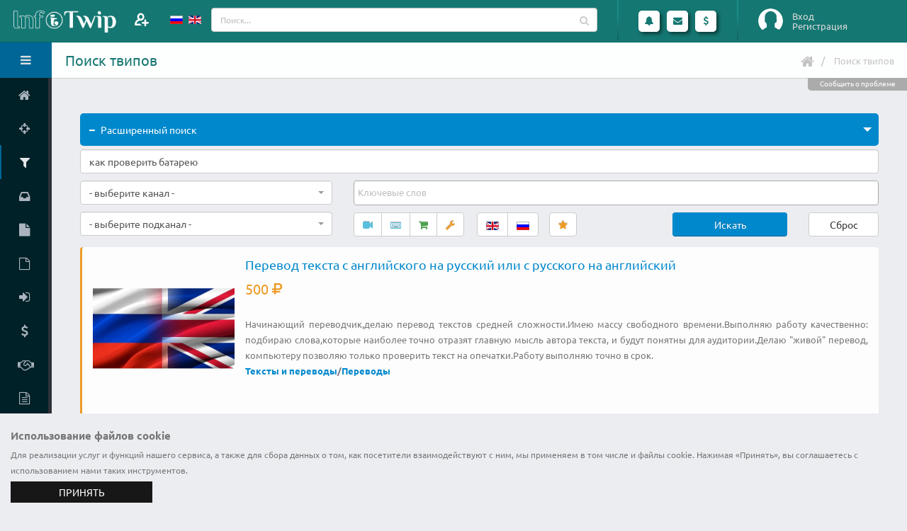

--- FILE ---
content_type: text/html; charset=UTF-8
request_url: https://www.infotwip.com/ru/search/kak-proverit-batareu
body_size: 12206
content:
<!DOCTYPE html>
<html lang="ru-RU" class="fixed sidebar-left-collapsed">
<head>
    <meta charset="UTF-8">
    <meta name="viewport" content="width=device-width, initial-scale=1">
    <meta name="csrf-param" content="_csrf-frontend">
    <meta name="csrf-token" content="GLiLx2k1eCFGwT6l_bIAE9lT6g4gza0OkqeqZGj6-gNB1OykBQINewSNVu7Nw3hBshqvVnf43kfQzd8mC5G8ZA==">
    <title>Поиск твипов - как проверить батарею</title>
	<link rel="apple-touch-icon" sizes="57x57" href="/apple-touch-icon-57.png">
	<link rel="apple-touch-icon" sizes="60x60" href="/apple-touch-icon-60.png">
	<link rel="apple-touch-icon" sizes="72x72" href="/apple-touch-icon-72.png">
	<link rel="apple-touch-icon" sizes="76x76" href="/apple-touch-icon-76.png">
	<link rel="apple-touch-icon" sizes="114x114" href="/apple-touch-icon-114.png">
	<link rel="apple-touch-icon" sizes="120x120" href="/apple-touch-icon-120.png">
	<link rel="apple-touch-icon" sizes="144x144" href="/apple-touch-icon-144.png">
	<link rel="apple-touch-icon" sizes="152x152" href="/apple-touch-icon-152.png">
	<link rel="apple-touch-icon" sizes="180x180" href="/apple-touch-icon.png">
	<link rel="apple-touch-icon-precomposed" sizes="57x57" href="/apple-touch-icon-precomposed-57.png">
	<link rel="apple-touch-icon-precomposed" sizes="60x60" href="/apple-touch-icon-precomposed-60.png">
	<link rel="apple-touch-icon-precomposed" sizes="72x72" href="/apple-touch-icon-precomposed-72.png">
	<link rel="apple-touch-icon-precomposed" sizes="76x76" href="/apple-touch-icon-precomposed-76.png">
	<link rel="apple-touch-icon-precomposed" sizes="114x114" href="/apple-touch-icon-precomposed-114.png">
	<link rel="apple-touch-icon-precomposed" sizes="120x120" href="/apple-touch-icon-precomposed-120.png">
	<link rel="apple-touch-icon-precomposed" sizes="144x144" href="/apple-touch-icon-precomposed-144.png">
	<link rel="apple-touch-icon-precomposed" sizes="152x152" href="/apple-touch-icon-precomposed-152.png">
	<link rel="apple-touch-icon-precomposed" sizes="180x180" href="/apple-touch-icon-precomposed.png">
	<link rel="shortcut icon" type="image/x-icon" href="/favicon.ico">
	<link rel="icon" type="image/png" sizes="32x32" href="/favicon-32x32.png">
	<link rel="icon" type="image/png" sizes="16x16" href="/favicon-16x16.png">
	<link rel="manifest" href="/manifest.json">
	<link rel="mask-icon" href="/safari-pinned-tab.svg" color="#157772">
	<meta name="theme-color" content="#ffffff">
    <meta name="description" content="Поиск услуг исполнителей - как проверить батарею">
<meta name="keywords" content="как проверить батарею, фриланс, удаленная работа, заработок в интернете, платные онлайн консультации, infotwip, найти фрилансера">
<link href="https://www.infotwip.com/en/search/kak-proverit-batareu" rel="alternate" hreflang="en">
<link href="/css/fonts/googlefont.css?v=1613912392" rel="stylesheet">
<link href="/assets/../css/vendor/bootstrap/bootstrap.css?v=1613912392" rel="stylesheet">
<link href="/css/vendor/font-awesome/font-awesome.css?v=1613912392" rel="stylesheet">
<link href="/css/vendor/magnific-popup/magnific-popup.css?v=1613912392" rel="stylesheet">
<link href="/css/vendor/bootstrap-datepicker/bootstrap-datepicker3.css?v=1613912392" rel="stylesheet">
<link href="/css/vendor/jquery-ui/jquery-ui.css?v=1613912392" rel="stylesheet">
<link href="/css/vendor/jquery-ui/jquery-ui.theme.css?v=1613912392" rel="stylesheet">
<link href="/css/vendor/bootstrap-multiselect/bootstrap-multiselect.css?v=1613912392" rel="stylesheet">
<link href="/css/vendor/morris.js/morris.css?v=1613912392" rel="stylesheet">
<link href="/css/vendor/select2/select2.min.css?v=1613912392" rel="stylesheet">
<link href="/css/vendor/select2/select2-bootstrap.min.css?v=1613912392" rel="stylesheet">
<link href="/css/vendor/pnotify/pnotify.custom.css?v=1613912392" rel="stylesheet">
<link href="/css/stylesheets/style.css?v=1636755075" rel="stylesheet">
<link href="/css/stylesheets/style-skin.css?v=1613912392" rel="stylesheet">
<link href="/css/stylesheets/style-icon.css?v=1613912392" rel="stylesheet">
<link href="/css/vendor/bootstrap-tagsinput/bootstrap-tagsinput.css?v=1613912392" rel="stylesheet">
<script src="/assets/../js/vendor/jquery/jquery.js?v=1613912392"></script>
<script src="/assets/61fb8066/yii.js?v=1614192042"></script>
<script src="/js/vendor/modernizr/modernizr.js?v=1613912392"></script>
<script>var siteurl="https://www.infotwip.com/ru/";
</script><script type="application/ld+json">
{
"@context": "http://schema.org",
"@type": "BreadcrumbList",
"itemListElement": [
{
"@type": "ListItem",
"position": 1,
"item": {
"@id": "https://www.infotwip.com/ru/search/kak-proverit-batareu",
"name": "Поиск твипов"
}
}
]
}
</script></head>
<body>
<script>
			(function(i,s,o,g,r,a,m){i['GoogleAnalyticsObject']=r;i[r]=i[r]||function(){(i[r].q=i[r].q||[]).push(arguments)},i[r].l=1*new Date();a=s.createElement(o),m=s.getElementsByTagName(o)[0];a.async=1;a.src=g;m.parentNode.insertBefore(a,m)})(window,document,'script','https://www.google-analytics.com/analytics.js','ga');
			ga('create', 'UA-100972930-1', 'auto');
			ga('send', 'pageview');
			
 (function (d, w, c) { (w[c] = w[c] || []).push(function() { try { w.yaCounter44979220 = new Ya.Metrika({ id:44979220, clickmap:true, trackLinks:true, accurateTrackBounce:true, webvisor:true }); } catch(e) { } }); var n = d.getElementsByTagName("script")[0], s = d.createElement("script"), f = function () { n.parentNode.insertBefore(s, n); }; s.type = "text/javascript"; s.async = true; s.src = "https://mc.yandex.ru/metrika/watch.js"; if (w.opera == "[object Opera]") { d.addEventListener("DOMContentLoaded", f, false); } else { f(); } })(document, window, "yandex_metrika_callbacks"); 

  (function(d, t, p) {
var j = d.createElement(t); j.async = true; j.type = "text/javascript";
j.src = ("https:" == p ? "https:" : "http:") + "//stat.sputnik.ru/cnt.js";
var s = d.getElementsByTagName(t)[0]; s.parentNode.insertBefore(j, s);
})(document, "script", document.location.protocol); 
</script>	<section class="body">
				 
<!-- start: header -->
<header class="header">
	<div class="logo-container">
		<a href="/" class="logo">
			<img src="/images/logo.png" height="40" alt="ИнфоТвип" />
<!--			<span></span>-->
		</a>
		<div class="add-member">
							<a class="modal-form" href="#modalFormLogin" title="Пригласить">
				</a>
					</div>
		<div class="visible-xs toggle-sidebar-left" data-toggle-class="sidebar-left-opened" data-target="html" data-fire-event="sidebar-left-opened">
			<i class="fa fa-bars" aria-label="Toggle sidebar"></i>
		</div>
	</div>
	<!-- start: search & user box -->
	<div class="header-right">
		<div class="languages" >
    <ul id="langs">
		<li>
						<a href="/ru/search/kak-proverit-batareu" >
			<img src="/images/lang/ru_ru.gif" alt="Русский" title="Русский">			</a>
		</li>
                    <li>
				<a href="/en/search/kak-proverit-batareu" >
                <img src="/images/lang/en_us.gif" alt="English" title="English">				</a>
            </li>
		    </ul>
</div>
		<form action="/ru/twip/index" class="search nav-form">
			<div class="input-group input-search">
				<input type="text" class="form-control" name="q" id="qsearch" placeholder="Поиск...">
				<span class="input-group-btn btn-main-search">
					<button class="btn btn-default" type="submit"><i class="fa fa-search"></i></button>
				</span>
			</div>
		</form>

		<span class="separator separator1"></span>

		<ul class="notifications">
			<li class="dropdown-events">
				<a href="#" class="dropdown-toggle notification-icon" data-toggle="dropdown" data-action="/ru/ajax/calls" data-element="calls">
					<i class="fa fa-bell"></i>
									</a>
				<div class="dropdown-menu notification-menu large" id="calls_dropdown">
	<div class="notification-title">
		Вызовы	</div>
	<div class="content">
		<ul id="calls">
					</ul>

		<hr />

		<div>Укажите статус</div>
		<ul>
			<li>
				<div data-ajax-url="/ru/ajax/changestatus/10" class="changestatus"><span class=" bg-success" title="Доступен"><i class="fa fa-check"></i></span> Доступен</div>
				<div data-ajax-url="/ru/ajax/changestatus/20" class="changestatus"><span class=" bg-danger" title="Занят"><i class="fa fa-remove"></i></span> Занят</div>
				<div data-ajax-url="/ru/ajax/changestatus/30" class="changestatus"><span class=" bg-warning" title="Отсутствую"><i class="fa fa-pause"></i></span> Отсутствую</div>
				<div data-ajax-url="/ru/ajax/changestatus/0" class="changestatus"><span class=" bg-none"></span> Не определено</div>
			</li>
		</ul>
	</div>
</div>


			</li>
			<li class="dropdown-events">
				<a href="#" class="dropdown-toggle notification-icon" data-toggle="dropdown" data-action="/ru/ajax/lastmess" data-element="lastmessages">
					<i class="fa fa-envelope"></i>
									</a>
				<div class="dropdown-menu notification-menu">
	<div class="notification-title">
				Сообщения	</div>

	<div class="content">
		<ul id="lastmessages">
					</ul>

		<hr />

		<div class="text-right">
			<a href="/ru/message/index" class="view-more">Посмотреть все</a>
		</div>
	</div>
</div>


			</li>
			<li>
				<a href="#" class="dropdown-toggle notification-icon" data-toggle="dropdown">
					<i class="fa fa-usd"></i>
				</a>
				<div class="dropdown-menu notification-menu">
	<div class="notification-title">
		Финансы	</div>
	<div class="content">
		
		<div class="text-right">
			<a href="/ru/user/finance" class="view-more">Финансовая статистика</a>
		</div>
	</div>
</div>


			</li>
		</ul>

		<span class="separator"></span>
		<div id="userbox" class="userbox">
							<figure class="profile-picture guest-info">
					<img src="/images/guest.png" alt="Вход" class="img-circle" data-lock-picture="/images/guest.png" />
				</figure>
				<div class="profile-info">
											<a class="modal-form login" href="#modalFormLogin">Вход</a>
																<a class="modal-form signup" href="#modalFormSignup">Регистрация</a>
									</div>
						</div>
	</div>
	<!-- end: search & user box -->
</header>


<!-- Modal Form -->
<div id="modalFormLogin" class="modal-block modal-header-color modal-block-primary mfp-hide">
	<section class="panel">
		<header class="panel-heading">
			<h2 class="panel-title">Вход на сайт</h2>
		</header>
		<form id="login-form" class="mb-lg form-horizontal" action="/ru/user/login" method="post">
<input type="hidden" name="_csrf-frontend" value="GLiLx2k1eCFGwT6l_bIAE9lT6g4gza0OkqeqZGj6-gNB1OykBQINewSNVu7Nw3hBshqvVnf43kfQzd8mC5G8ZA=="><div class="panel-body br-none">
<div class="form-group  field-loginform-username required">
<label class="control-label col-sm-4" for="loginform-username">Логин</label>
<div class="col-sm-8">
<div class="input-group"><span class="input-group-addon"><i class="fa fa-user"></i></span>
<input type="text" id="loginform-username" class="form-control" name="LoginForm[username]" placeholder="Введите логин..." aria-required="true">
</div>

<p class="help-block help-block-error"></p></div>

</div><div class="form-group  field-loginform-password required">
<label class="control-label col-sm-4" for="loginform-password">Пароль</label>
<div class="col-sm-8">
<div class="input-group"><span class="input-group-addon"><i class="fa fa-key"></i></span>
<input type="password" id="loginform-password" class="form-control" name="LoginForm[password]" placeholder="Введите пароль..." aria-required="true">
</div>

<p class="help-block help-block-error"></p></div>

</div><div class="form-group  field-loginform-rememberme">
<label class="control-label col-sm-4" ></label>
<div class="col-sm-8">
 <div class="checkbox-custom checkbox-primary">
<input type="hidden" name="LoginForm[rememberMe]" value="0"><input type="checkbox" id="loginform-rememberme" name="LoginForm[rememberMe]" value="1" checked>
<label class="" for="loginform-rememberme">Запомнить меня</label>
<p class="help-block help-block-error"></p>

</div>
</div>
</div><div class="form-group mb-none"><label class="col-sm-4 hidden-xs"></label><div class="col-sm-8"><a href="/ru/user/signup">Зарегистрироваться</a></div></div><div class="form-group mb-none"><label class="col-sm-4 hidden-xs"></label><div class="col-sm-8"><a href="/ru/user/login-reminder">Забыли логин</a></div></div><div class="form-group mb-none"><label class="col-sm-4 hidden-xs"></label><div class="col-sm-8"><a href="/ru/user/request-password-reset">Забыли пароль</a></div></div><input type="hidden" name="returnurl" value=""></div>
<footer class="panel-footer"><div class="row">
<div class="col-md-12 text-right">
<button  class="btn hvr-grow-shadow ml-sm btn-primary login-form-confirm">Войти</button>
<div class="btn hvr-grow-shadow ml-sm btn-default modal-dismiss">Отмена</div>
</div>
</div></footer>
</form>	</section>
</div>
<!-- end: Modal Form -->
<!-- Modal Form -->
<div id="modalFormSignup" class="modal-block modal-header-color modal-block-primary mfp-hide">
	<section class="panel">
		<header class="panel-heading">
			<h2 class="panel-title">Форма регистрации</h2>
		</header>
		<form id="signup-form" class="mb-lg form-horizontal" action="/ru/user/signup" method="post">
<input type="hidden" name="_csrf-frontend" value="GLiLx2k1eCFGwT6l_bIAE9lT6g4gza0OkqeqZGj6-gNB1OykBQINewSNVu7Nw3hBshqvVnf43kfQzd8mC5G8ZA=="><div class="panel-body br-none">
<div class="form-group  field-signupform-username required">
<label class="control-label col-sm-4" for="signupform-username">Логин</label>
<div class="col-sm-8">
<div class="input-group"><span class="input-group-addon"><i class="fa fa-user"></i></span>
<input type="text" id="signupform-username" class="form-control" name="SignupForm[username]" placeholder="Введите логин..." aria-required="true">
</div>

<p class="help-block help-block-error"></p></div>

</div><div class="form-group  field-signupform-name required">
<label class="control-label col-sm-4" for="signupform-name">Имя</label>
<div class="col-sm-8">
<div class="input-group"><span class="input-group-addon"><i class="fa fa-user"></i></span>
<input type="text" id="signupform-name" class="form-control" name="SignupForm[name]" placeholder="Введите Ваше имя..." aria-required="true">
</div>

<p class="help-block help-block-error"></p></div>

</div><div class="form-group  field-signupform-email required">
<label class="control-label col-sm-4" for="signupform-email">Email</label>
<div class="col-sm-8">
<div class="input-group"><span class="input-group-addon"><i class="fa fa-envelope"></i></span>
<input type="email" id="signupform-email" class="form-control" name="SignupForm[email]" placeholder="Введите Ваш email..." aria-required="true">
</div>
<p class="help-block">На этот адрес будет отправлена ссылка для активации учетной записи. Пожалуйста, указывайте адрес правильно. Каждый пятый пользователь не получает ссылку активации, потому что неправильно указал email. При возникновении проблем, Вы можете описать их в форме обратной связи, при этом не забудьте указать свои контактные данные.</p>
<p class="help-block help-block-error"></p></div>

</div><div class="form-group  field-signupform-password required">
<label class="control-label col-sm-4" for="signupform-password">Пароль</label>
<div class="col-sm-8">
<div class="input-group"><span class="input-group-addon"><i class="fa fa-key"></i></span>
<input type="password" id="signupform-password" class="form-control" name="SignupForm[password]" placeholder="Введите пароль..." aria-required="true">
</div>

<p class="help-block help-block-error"></p></div>

</div><div class="form-group  field-signupform-passwordrepeat required">
<label class="control-label col-sm-4" for="signupform-passwordrepeat">Подтвердите пароль</label>
<div class="col-sm-8">
<div class="input-group"><span class="input-group-addon"><i class="fa fa-key"></i></span>
<input type="password" id="signupform-passwordrepeat" class="form-control" name="SignupForm[passwordrepeat]" placeholder="Повторно введите пароль..." aria-required="true">
</div>

<p class="help-block help-block-error"></p></div>

</div></div>
<footer class="panel-footer"><div class="row">
<div class="col-md-12 text-right">
<span class="ml-sm mb-sm ib text-justify">Нажимая кнопку "Зарегистрироваться", Вы подтверждаете свое согласие на обработку персональных данных в соответствии с <a href="/ru/support/policy" target="policy" title="privacy policy">политикой конфиденциальности</a> сервиса Инфотвип</span><button  class="btn hvr-grow-shadow ml-sm btn-primary signup-form-confirm">Зарегистрироваться</button>
<div class="btn hvr-grow-shadow ml-sm btn-default modal-dismiss">Отмена</div>
</div>
</div></footer>
</form>	</section>
</div>
<!-- end: Modal Form -->
		<div class="inner-wrapper">
			<!-- start: sidebar -->
<aside id="sidebar-left" class="sidebar-left">

	<div class="sidebar-header">
		<div class="sidebar-title">
			Здравствуйте, Гость!		</div>
		<div class="sidebar-toggle hidden-xs" data-toggle-class="sidebar-left-collapsed" data-target="html" data-fire-event="sidebar-left-toggle">
			<i class="fa fa-bars" aria-label="Toggle sidebar"></i>
		</div>
	</div>

	<div class="nano">
		<div class="nano-content">
			<nav id="menu" class="nav-main">
				<ul id="w2" class="nav nav-main"><li><a href="/ru/"><i class="fa fa-home" aria-hidden="true"></i><span>Главная</span></a></li>
<li><a href="/ru/twip/battle/uridiceskaa-vs-konsultacia-13366312560"><i class="fa fa-crosshairs" aria-hidden="true"></i><span>Баттл твипов</span></a></li>
<li class="nav-active"><a href="/ru/twip/index"><i class="fa fa-filter" aria-hidden="true"></i><span>Найти твип</span></a></li>
<li><a href="/ru/request/index"><i class="fa fa-inbox" aria-hidden="true"></i><span>Найти запрос</span></a></li>
<li><a href="/ru/twip/create"><i class="fa fa-file" aria-hidden="true"></i><span>Добавить твип</span></a></li>
<li><a href="/ru/request/create"><i class="fa fa-file-o" aria-hidden="true"></i><span>Добавить запрос</span></a></li>
<li><a class="modal-form" href="#modalFormLogin" data-return-url="user"><i class="fa fa-sign-in" aria-hidden="true"></i><span>Личный кабинет</span></a></li>
<li><a href="/ru/site/price"><i class="fa fa-dollar" aria-hidden="true"></i><span>Тарифы</span></a></li>
<li><a href="/ru/support/referal" data-ajax-url="/ru/ajax/view" data-post='{"view":"docreferal","element":"#modal-window"}'><i class="fa fa-handshake-o" aria-hidden="true"></i><span>Партнерская программа</span></a></li>
<li><a href="/ru/support/policy"><i class="fa fa-file-text-o" aria-hidden="true"></i><span>Политика конфиденциальности</span></a></li>
<li><a href="/ru/support/terms"><i class="fa fa-file-text-o" aria-hidden="true"></i><span>Правила сервиса</span></a></li>
<li><a href="/ru/site/contact"><i class="fa fa-envelope" aria-hidden="true"></i><span>Контакты</span></a></li></ul>			</nav>
			
			<hr class="separator" />
						<div class="sidebar-widget widget-tasks">
				<div class="widget-header">
					<h6>Твипы</h6>
					<div class="widget-toggle">+</div>
				</div>
				<div class="widget-content">
					<ul class="list-unstyled m-none">
												<li><a href="/ru/twip/index?type=video%7Ctextchat"><span class="pull-right label label-info">83532</span><span>Онлайн консультации</span></a></li>
						<li><a href="/ru/twip/index?type=file"><span class="pull-right label label-success">31371</span><span>Инфоматериалы</span></a></li>
						<li><a href="/ru/twip/index?type=work"><span class="pull-right label label-warning">105672</span><span>Выполнение работы</span></a></li>
					</ul>
				</div>
			</div>

			<hr class="separator" />
			
		</div>

		<script>
			// Maintain Scroll Position
			if (typeof localStorage !== 'undefined') {
				if (localStorage.getItem('sidebar-left-position') !== null) {
					var initialPosition = localStorage.getItem('sidebar-left-position'),
						sidebarLeft = document.querySelector('#sidebar-left .nano-content');

					sidebarLeft.scrollTop = initialPosition;
				}
			}
		</script>

	</div>
	<div id="modal-window"></div>

</aside>
<!-- end: sidebar -->

			<section role="main" class="content-body">
				<header class="page-header">
					<h1>Поиск твипов</h1>

					<div class="right-wrapper pull-right">
						<ul class="breadcrumbs"><li><a href="/"><i class="fa fa-home"></i></a></li>
<li class="active">Поиск твипов</li>
</ul>												<div class="mr-md ib"></div>
											</div>
					<div class="support-block" data-ajax-url="/ru/ajax/view" data-post='{"view":"contact","element":"#modal-window","url":"\/ru\/search\/kak-proverit-batareu","user_id":0}'>Сообщить о проблеме</div>				</header>
				<div class="twip-index">

    
<section class="toggle" data-plugin-toggle="" data-plugin-options=''  id="searchpanel">
	<div class="toggle active">
		<label>Расширенный поиск</label>
		<div class="toggle-content">
		<div class="twip-search row">

			<form id="w0" action="/ru/twip/index" method="post">
<input type="hidden" name="_csrf-frontend" value="GLiLx2k1eCFGwT6l_bIAE9lT6g4gza0OkqeqZGj6-gNB1OykBQINewSNVu7Nw3hBshqvVnf43kfQzd8mC5G8ZA==">			<div class="col-md-12">
				<div class="form-group field-twipsearch-keyword">
<input type="text" id="twipsearch-keyword" class="form-control" name="TwipSearch[keyword]" value="как проверить батарею" placeholder="Поиск в названиях и описаниях..."><p class="help-block help-block-error"></p>
</div>			</div>
			<div class="col-md-4">
								<div class="row" >
					<div class="col-md-12">
						<div class="form-group field-twipsearch-channel1">
<select id="twipsearch-channel1" class="form-control" name="TwipSearch[channel1]" data-plugin-selectTwo="" data-plugin-options="{&quot;language&quot;:&quot;ru&quot;, &quot;width&quot;:&quot;style&quot;}" data-url="/ru/twip/listchannel">
<option value="">- выберите канал -</option>
<option value="2">Аудио и Видео</option>
<option value="3">Бизнес</option>
<option value="1">Графика и дизайн</option>
<option value="12">Здоровье</option>
<option value="15">Игры и спорт</option>
<option value="11">Интернет</option>
<option value="13">Искусство и культура</option>
<option value="8">Кухня и готовка</option>
<option value="17">Лайфхак</option>
<option value="4">Маркетинг и реклама</option>
<option value="6">Мода и стиль</option>
<option value="16">Наука</option>
<option value="5">Обучение</option>
<option value="103">Оригинальные услуги</option>
<option value="10">Программирование</option>
<option value="7">Путешествия и туризм</option>
<option value="114">Строительство и архитектура</option>
<option value="98">Тексты и переводы</option>
<option value="14">Философия и Религия</option>
<option value="9">Юридические консультации</option>
</select><p class="help-block help-block-error"></p>
</div>					</div>
				</div>
				<div class="row" >
					<div class="col-md-12">
						<div class="form-group field-twipsearch-channel2">
<select id="twipsearch-channel2" class="form-control" name="TwipSearch[channel2]" data-plugin-selectTwo="" data-plugin-options="{&quot;language&quot;:&quot;ru&quot;, &quot;width&quot;:&quot;style&quot;}">
<option value="">- выберите подканал -</option>
</select><p class="help-block help-block-error"></p>
</div>					</div>
				</div>
			</div>
			<div class="col-md-8">
				<div class="row" >
					<div class="col-md-12">
						<div class="row">
							<div class="col-md-12">
								<div class="form-group field-twipsearch-tags">
<input type="hidden" name="TwipSearch[tags]" value=""><select id="twipsearch-tags" class="form-control" name="TwipSearch[tags][]" multiple="multiple" size="4" data-placeholder="Ключевые слова" data-url="/ru/tag/search" data-maxtagintwip="10">

</select><p class="help-block help-block-error"></p>
</div>							</div>
							<div class="col-xs-12 col-sm-12 col-md-12 col-lg-7">
								<div class="form-group ib mb-none mr-md field-twipsearch-typetwip">
<input type="hidden" name="TwipSearch[typetwip]" value=""><div id="twipsearch-typetwip" class="btn-group"><button type="button" class="btn  mradiobtn btn-info"  title="Видеочат" data-toggle="tooltip"  data-value="video"><i class="fa fa-video-camera"></i></button>
<button type="button" class="btn  mradiobtn btn-info"  title="Текстовый чат" data-toggle="tooltip"  data-value="textchat"><i class="fa fa-keyboard-o"></i></button>
<button type="button" class="btn  mradiobtn btn-success"  title="Информационные материалы" data-toggle="tooltip"  data-value="file"><i class="fa fa-shopping-cart"></i></button>
<button type="button" class="btn  mradiobtn btn-warning"  title="Выполнение работы" data-toggle="tooltip"  data-value="work"><i class="fa fa-wrench"></i></button></div><p class="help-block help-block-error"></p>
</div>								<div class="form-group ib mb-none mr-md field-twipsearch-langs">
<input type="hidden" name="TwipSearch[langs]" value=""><div id="twipsearch-langs" class="btn-group"><button type="button" class="btn btn-primary mradiobtn"  title="English" data-toggle="tooltip"  data-value="en-US"><img src="/images/lang/en_us.gif" alt="English" title="English"></button>
<button type="button" class="btn btn-primary mradiobtn"  title="Русский" data-toggle="tooltip"  data-value="ru-RU"><img src="/images/lang/ru_ru.gif" alt="Русский" title="Русский"></button></div><p class="help-block help-block-error"></p>
</div><div class="form-group ib mb-none field-twipsearch-favorite">
<input type="hidden" name="TwipSearch[favorite]" value="no"><div id="twipsearch-favorite" class="btn-group"><button type="button" class="btn btn-warning mradiobtn"  title="Избранное" data-toggle="tooltip"  data-value="yes"><i class="fa fa-star"></i></button></div><p class="help-block help-block-error"></p>
</div>							</div>
							<div class="col-xs-6 col-sm-6 col-md-6 col-lg-3 form-group">
								<div class="btn btn-primary width100" data-ajax-search="/ru/twip/index">Искать</div>							</div>
							<div class="col-xs-6 col-sm-6 col-md-6 col-lg-2 form-group ">
								<input type="hidden" name="task">								<div class="btn btn-default width100" data-ajax-search="/ru/twip/index" data-task="reset">Сброс</div>							</div>
						</div>
					</div>
				</div>
			</div>
			</form>
		</div>
	</div>
	</div>
</section>
	<div id="w1" class="twip-line row">
<div class="twip-item col-xs-12 col-sm-12 col-md-12 col-lg-12 col-xl-6" data-key="2243">
<section class="panel panel-featured-left panel-featured-warning">
	<div class="panel-body">
		<div class="row">
			<div class='col-md-12'>
				<a href="/ru/t/perevod-teksta-s-anglijskogo-na-russkij-ili-s-russkogo-na-anglijskij" class='twip-image' >
					<img src="/images/twip/31489_rph088pg.jpg" alt="Перевод  текста с английского на русский или с русского на английский" class="twipimg" />
				</a>
				<div class="twip-body">
															<a href="/ru/t/perevod-teksta-s-anglijskogo-na-russkij-ili-s-russkogo-na-anglijskij" >				
						<h4 class="title hyphens mt-none" lang="ru">Перевод  текста с английского на русский или с русского на английский</h4>
					</a>
					<div class="info ib">
						<div class="amount"><div class="price">500 <span class="fa fa-rub"></span></div></div>
					</div>
					<div class="twip-desc">
						<div class="description" lang="en">Начинающий переводчик,делаю перевод текстов средней сложности.Имею массу свободного времени.Выполняю работу качественно: подбираю слова,которые наиболее точно отразят главную мысль  автора текста, и будут понятны для аудитории.Делаю &quot;живой&quot; перевод, компьютеру позволяю только проверить текст на опечатки.Работу выполняю точно в срок.</div>					</div>
											<div>
							<strong><a href="/ru/channel/texts-and-translations">Тексты и переводы</a>/<a href="/ru/channel/translations">Переводы</a></strong>
						</div>
					
														</div>
			</div>
		</div>
			</div>
</section>

</div>
</div></div>
<div class="row twip-list">
	<div class='col-md-12'>
		<h3>Посмотрите другие твипы</h3>
		<div class="twip-item related col-xs-12 col-sm-6 col-md-3 col-lg-12 col-xl-6">
<section class="panel panel-warning">
	<header class="panel-heading"
				>
		<div class="panel-actions">
			<a href="#" class="panel-action panel-action-dismiss" data-panel-dismiss title="Скрыть" data-toggle="tooltip" data-placement="left"></a>
		</div>

		<h2 class="panel-title">
			<a href="/ru/t/dorabotau-sajt-2" >
				Доработаю сайт			</a>
		</h2>
	</header>
	
	<div class="panel-body" data-link="/ru/t/dorabotau-sajt-2">
		<img src="/images/twip/115_tltkdbrt.jpg" alt="Доработаю сайт" class="twipimg" />
	</div>
	<div class="panel-footer" data-link="/ru/t/dorabotau-sajt-2">
		<div class="twip-descr">
			<div class="description" lang="ru">Добавлю страницу, форму для связи, переадресацию, заменю текст</div>		</div>
		<div class="twip-price pt-xs">
			<div class="row">
				<div class="price col-md-12">1000 <span class="fa fa-rub"></span></div>			</div>
		</div>
	</div>
</section>
</div>
		<div class="twip-item related col-xs-12 col-sm-6 col-md-3 col-lg-12 col-xl-6">
<section class="panel panel-warning">
	<header class="panel-heading"
		 
			title="Исправление ошибок CSS, HTML на страницах сайтов" data-toggle="tooltip" data-placement="top" 
				>
		<div class="panel-actions">
			<a href="#" class="panel-action panel-action-dismiss" data-panel-dismiss title="Скрыть" data-toggle="tooltip" data-placement="left"></a>
		</div>

		<h2 class="panel-title">
			<a href="/ru/t/ispravlenie-osibok-css-html-na-stranicah-sajtov" >
				Исправление ошибок CSS, HTML на страницах сайтов			</a>
		</h2>
	</header>
	
	<div class="panel-body" data-link="/ru/t/ispravlenie-osibok-css-html-na-stranicah-sajtov">
		<img src="/images/twip/130_9kefoiir.jpg" alt="Исправление ошибок CSS, HTML на страницах сайтов" class="twipimg" />
	</div>
	<div class="panel-footer" data-link="/ru/t/ispravlenie-osibok-css-html-na-stranicah-sajtov">
		<div class="twip-descr">
			<div class="description" lang="ru">Исправление ошибок (один из подпункты в описание)</div>		</div>
		<div class="twip-price pt-xs">
			<div class="row">
				<div class="price col-md-12">1000 <span class="fa fa-rub"></span></div>			</div>
		</div>
	</div>
</section>
</div>
		<div class="twip-item related col-xs-12 col-sm-6 col-md-3 col-lg-12 col-xl-6">
<section class="panel panel-info">
	<header class="panel-heading"
		 
			title="Обучу создавать приложения и игры для Android" data-toggle="tooltip" data-placement="top" 
				>
		<div class="panel-actions">
			<a href="#" class="panel-action panel-action-dismiss" data-panel-dismiss title="Скрыть" data-toggle="tooltip" data-placement="left"></a>
		</div>

		<h2 class="panel-title">
			<a href="/ru/t/obucu-sozdavat-prilozenia-i-igry-dla-android" >
				Обучу создавать приложения и игры для Android			</a>
		</h2>
	</header>
	
	<div class="panel-body" data-link="/ru/t/obucu-sozdavat-prilozenia-i-igry-dla-android">
		<img src="/images/twip/155_ghn6rtci.jpg" alt="Обучу создавать приложения и игры для Android" class="twipimg" />
	</div>
	<div class="panel-footer" data-link="/ru/t/obucu-sozdavat-prilozenia-i-igry-dla-android">
		<div class="twip-descr">
			<div class="description" lang="ru">Обучу как создавать приложения и игры для Android 
Вы научитесь создавать приложения для Android буквально в течение...</div>		</div>
		<div class="twip-price pt-xs">
			<div class="row">
				<div class="price col-md-12">1000 <span class="fa fa-rub"></span>/час<span class="icon-stt icon-videochat_m"></span></div><div class="price col-md-12">500 <span class="fa fa-rub"></span>/час<span class="icon-stt icon-textchat_m"></span></div>			</div>
		</div>
	</div>
</section>
</div>
		<div class="twip-item related col-xs-12 col-sm-6 col-md-3 col-lg-12 col-xl-6">
<section class="panel panel-warning">
	<header class="panel-heading"
		 
			title="Дистанционная(online) настройка Windows" data-toggle="tooltip" data-placement="top" 
				>
		<div class="panel-actions">
			<a href="#" class="panel-action panel-action-dismiss" data-panel-dismiss title="Скрыть" data-toggle="tooltip" data-placement="left"></a>
		</div>

		<h2 class="panel-title">
			<a href="/ru/t/distancionnaaonline-nastrojka-windows" >
				Дистанционная(online) настройка Windows			</a>
		</h2>
	</header>
	
	<div class="panel-body" data-link="/ru/t/distancionnaaonline-nastrojka-windows">
		<img src="/images/twip/766_dtof7cro.jpg" alt="Дистанционная(online) настройка Windows" class="twipimg" />
	</div>
	<div class="panel-footer" data-link="/ru/t/distancionnaaonline-nastrojka-windows">
		<div class="twip-descr">
			<div class="description" lang="ru">Настройка, чистка Windows, помогу с установкой и активацией программ.</div>		</div>
		<div class="twip-price pt-xs">
			<div class="row">
				<div class="price col-md-12">200 <span class="fa fa-rub"></span></div>			</div>
		</div>
	</div>
</section>
</div>
		<div class="twip-item related col-xs-12 col-sm-6 col-md-3 col-lg-12 col-xl-6">
<section class="panel panel-warning">
	<header class="panel-heading"
		 
			title="Напишу скрипт на php или js" data-toggle="tooltip" data-placement="top" 
				>
		<div class="panel-actions">
			<a href="#" class="panel-action panel-action-dismiss" data-panel-dismiss title="Скрыть" data-toggle="tooltip" data-placement="left"></a>
		</div>

		<h2 class="panel-title">
			<a href="/ru/t/napisu-skript-na-php-ili-js" >
				Напишу скрипт на php или js			</a>
		</h2>
	</header>
	
	<div class="panel-body" data-link="/ru/t/napisu-skript-na-php-ili-js">
		<img src="/images/twip/2223_s1dhk8pi.jpg" alt="Напишу скрипт на php или js" class="twipimg" />
	</div>
	<div class="panel-footer" data-link="/ru/t/napisu-skript-na-php-ili-js">
		<div class="twip-descr">
			<div class="description" lang="ru">1 скрипт</div>		</div>
		<div class="twip-price pt-xs">
			<div class="row">
				<div class="price col-md-12">700 <span class="fa fa-rub"></span></div>			</div>
		</div>
	</div>
</section>
</div>
		<div class="twip-item related col-xs-12 col-sm-6 col-md-3 col-lg-12 col-xl-6">
<section class="panel panel-warning">
	<header class="panel-heading"
		 
			title="Целевой трафик на сайт" data-toggle="tooltip" data-placement="top" 
				>
		<div class="panel-actions">
			<a href="#" class="panel-action panel-action-dismiss" data-panel-dismiss title="Скрыть" data-toggle="tooltip" data-placement="left"></a>
		</div>

		<h2 class="panel-title">
			<a href="/ru/t/celevoj-trafik-na-sajt" >
				Целевой трафик на сайт			</a>
		</h2>
	</header>
	
	<div class="panel-body" data-link="/ru/t/celevoj-trafik-na-sajt">
		<img src="/images/twip/2826_q8gf8cg5.jpg" alt="Целевой трафик на сайт" class="twipimg" />
	</div>
	<div class="panel-footer" data-link="/ru/t/celevoj-trafik-na-sajt">
		<div class="twip-descr">
			<div class="description" lang="ru">5000+ уникальных посетителей на ваш сайт</div>		</div>
		<div class="twip-price pt-xs">
			<div class="row">
				<div class="price col-md-12">500 <span class="fa fa-rub"></span></div>			</div>
		</div>
	</div>
</section>
</div>
		<div class="twip-item related col-xs-12 col-sm-6 col-md-3 col-lg-12 col-xl-6">
<section class="panel panel-warning">
	<header class="panel-heading"
		 
			title="2000 реальных Youtube просмотров с гарантией" data-toggle="tooltip" data-placement="top" 
				>
		<div class="panel-actions">
			<a href="#" class="panel-action panel-action-dismiss" data-panel-dismiss title="Скрыть" data-toggle="tooltip" data-placement="left"></a>
		</div>

		<h2 class="panel-title">
			<a href="/ru/t/2000-realnyh-youtube-prosmotrov-s-garantiej" >
				2000 реальных Youtube просмотров с гарантией			</a>
		</h2>
	</header>
	
	<div class="panel-body" data-link="/ru/t/2000-realnyh-youtube-prosmotrov-s-garantiej">
		<img src="/images/twip/7330_0h0ejbfj.jpg" alt="2000 реальных Youtube просмотров с гарантией" class="twipimg" />
	</div>
	<div class="panel-footer" data-link="/ru/t/2000-realnyh-youtube-prosmotrov-s-garantiej">
		<div class="twip-descr">
			<div class="description" lang="ru">2 000 просмотров</div>		</div>
		<div class="twip-price pt-xs">
			<div class="row">
				<div class="price col-md-12">700 <span class="fa fa-rub"></span></div>			</div>
		</div>
	</div>
</section>
</div>
		<div class="twip-item related col-xs-12 col-sm-6 col-md-3 col-lg-12 col-xl-6">
<section class="panel panel-warning">
	<header class="panel-heading"
		 
			title="Исправлю до 45 ошибок html кода, обнаруженных онлайн-валидатором W3C" data-toggle="tooltip" data-placement="top" 
				>
		<div class="panel-actions">
			<a href="#" class="panel-action panel-action-dismiss" data-panel-dismiss title="Скрыть" data-toggle="tooltip" data-placement="left"></a>
		</div>

		<h2 class="panel-title">
			<a href="/ru/t/ispravlu-do-45-osibok-html-koda-obnaruzennyh-onlajn-validatorom-w3c" >
				Исправлю до 45 ошибок html кода, обнаруженных онлайн-валидатором W3C			</a>
		</h2>
	</header>
	
	<div class="panel-body" data-link="/ru/t/ispravlu-do-45-osibok-html-koda-obnaruzennyh-onlajn-validatorom-w3c">
		<img src="/images/twip/462_95b171sa.jpg" alt="Исправлю до 45 ошибок html кода, обнаруженных онлайн-валидатором W3C" class="twipimg" />
	</div>
	<div class="panel-footer" data-link="/ru/t/ispravlu-do-45-osibok-html-koda-obnaruzennyh-onlajn-validatorom-w3c">
		<div class="twip-descr">
			<div class="description" lang="ru">Исправление до 45 ошибок-предупреждений на 1 странице на 1 сайте по данным: https://validator.w3.org/nu/</div>		</div>
		<div class="twip-price pt-xs">
			<div class="row">
				<div class="price col-md-12">600 <span class="fa fa-rub"></span></div>			</div>
		</div>
	</div>
</section>
</div>
		<div class="twip-item related col-xs-12 col-sm-6 col-md-3 col-lg-12 col-xl-6">
<section class="panel panel-warning">
	<header class="panel-heading"
		 
			title="Разработаю качественный логотип в 3-х вариантах" data-toggle="tooltip" data-placement="top" 
				>
		<div class="panel-actions">
			<a href="#" class="panel-action panel-action-dismiss" data-panel-dismiss title="Скрыть" data-toggle="tooltip" data-placement="left"></a>
		</div>

		<h2 class="panel-title">
			<a href="/ru/t/razrabotau-kacestvennyj-logotip-v-3-h-variantah" >
				Разработаю качественный логотип в 3-х вариантах			</a>
		</h2>
	</header>
	
	<div class="panel-body" data-link="/ru/t/razrabotau-kacestvennyj-logotip-v-3-h-variantah">
		<img src="/images/twip/13820_j6nm4op0.jpg" alt="Разработаю качественный логотип в 3-х вариантах" class="twipimg" />
	</div>
	<div class="panel-footer" data-link="/ru/t/razrabotau-kacestvennyj-logotip-v-3-h-variantah">
		<div class="twip-descr">
			<div class="description" lang="ru">Разработаю качественный логотип в 3-х вариантах</div>		</div>
		<div class="twip-price pt-xs">
			<div class="row">
				<div class="price col-md-12">800 <span class="fa fa-rub"></span></div>			</div>
		</div>
	</div>
</section>
</div>
		<div class="twip-item related col-xs-12 col-sm-6 col-md-3 col-lg-12 col-xl-6">
<section class="panel panel-warning">
	<header class="panel-heading"
		 
			title="Клон сайта / Клонирование любого сайта с кодом и файлами, копия сайта" data-toggle="tooltip" data-placement="top" 
				>
		<div class="panel-actions">
			<a href="#" class="panel-action panel-action-dismiss" data-panel-dismiss title="Скрыть" data-toggle="tooltip" data-placement="left"></a>
		</div>

		<h2 class="panel-title">
			<a href="/ru/t/klon-sajta-klonirovanie-lubogo-sajta-s-kodom-i-fajlami-kopia-sajta" >
				Клон сайта / Клонирование любого сайта с кодом и файлами, копия сайта			</a>
		</h2>
	</header>
	
	<div class="panel-body" data-link="/ru/t/klon-sajta-klonirovanie-lubogo-sajta-s-kodom-i-fajlami-kopia-sajta">
		<img src="/images/twip/71342_6k755ii2.jpg" alt="Клон сайта / Клонирование любого сайта с кодом и файлами, копия сайта" class="twipimg" />
	</div>
	<div class="panel-footer" data-link="/ru/t/klon-sajta-klonirovanie-lubogo-sajta-s-kodom-i-fajlami-kopia-sajta">
		<div class="twip-descr">
			<div class="description" lang="ru">Данная услуга позволит Вам получить код, файлы и все &quot;внутренности&quot; любого сайта мира. </div>		</div>
		<div class="twip-price pt-xs">
			<div class="row">
				<div class="price col-md-12">350 <span class="fa fa-rub"></span></div>			</div>
		</div>
	</div>
</section>
</div>
			</div>
</div>
			</section>
						 
<footer class="footer">
    <div class="container">
		<div class="mt-lg">
			<div class="ftr-block noborder">
				<a href="https://www.facebook.com/groups/infotwip" target="social" title="Группа ИнфоТвип на Facebook"><img src="/images/social/fb.png" alt="Fasebook InfoTwip" /></a>
				<a href="https://www.youtube.com/channel/UCb6UI96bMpS4FOwYsu2ezwA" target="social" title="Канал InfoTwip на YouTube"><img src="/images/social/yt.png" alt="YouTube InfoTwip" /></a>
				<a href="https://www.twitter.com/infotwip" target="social" title="ИнфоТвип в Твиттере"><img src="/images/social/twitter.png" alt="ИнфоТвип в Твиттере" /></a>
				<a href="https://www.instagram.com/infotwip/" target="social" title="ИнфоТвип в Инстаграме"><img src="/images/social/instagram.png" alt="ИнфоТвип в Инстаграме" /></a>
							</div>
			<div class="ftr-block">
				<ul>
				<li><a href="/ru/support/howitworks" title="Как это работает">Как это работает</a></li>
				<li><a href="/ru/support/terms" title="Правила сервиса">Правила сервиса</a></li>
				<li><a href="/ru/support/policy" title="Политика конфиденциальности">Политика конфиденциальности</a></li>
				<li><a href="/ru/site/price" title="Тарифы">Тарифы</a></li>
				<li><a href="/ru/support/referal" title="Партнерская программа" data-ajax-url="/ru/ajax/view" data-post='{"view":"docreferal","element":"#modal-window"}'>Партнерская программа</a></li>
				<li><a href="/ru/support/meettest" title="Проверка видео соединения">Проверка видео соединения</a></li>
				<li><a href="/ru/site/contact" title="Контакты">Контакты</a></li>
				</ul>
			</div>
			<div class="ftr-block">
				<ul>
					<li><a href="/ru/channel/audio-and-video" title="Аудио и Видео">Аудио и Видео</a></li><li><a href="/ru/channel/business" title="Бизнес">Бизнес</a></li><li><a href="/ru/channel/graphics-and-design" title="Графика и дизайн">Графика и дизайн</a></li><li><a href="/ru/channel/health" title="Здоровье">Здоровье</a></li><li><a href="/ru/channel/games-and-sport" title="Игры и спорт">Игры и спорт</a></li><li><a href="/ru/channel/internet" title="Интернет">Интернет</a></li><li><a href="/ru/channel/art-and-culture" title="Искусство и культура">Искусство и культура</a></li><li><a href="/ru/channel/cooking" title="Кухня и готовка">Кухня и готовка</a></li><li><a href="/ru/channel/life-hack" title="Лайфхак">Лайфхак</a></li><li><a href="/ru/channel/marketing-and-advertising" title="Маркетинг и реклама">Маркетинг и реклама</a></li><li><a href="/ru/channel/fashion-and-style" title="Мода и стиль">Мода и стиль</a></li><li><a href="/ru/channel/science" title="Наука">Наука</a></li><li><a href="/ru/channel/education" title="Обучение">Обучение</a></li><li><a href="/ru/channel/original-services" title="Оригинальные услуги">Оригинальные услуги</a></li><li><a href="/ru/channel/programming" title="Программирование">Программирование</a></li><li><a href="/ru/channel/travel-and-tourism" title="Путешествия и туризм">Путешествия и туризм</a></li><li><a href="/ru/channel/construction-and-architecture" title="Строительство и архитектура">Строительство и архитектура</a></li><li><a href="/ru/channel/texts-and-translations" title="Тексты и переводы">Тексты и переводы</a></li><li><a href="/ru/channel/religion-and-philosophy" title="Философия и Религия">Философия и Религия</a></li><li><a href="/ru/channel/lawyer-consulting" title="Юридические консультации">Юридические консультации</a></li>				</ul>
			</div>
			<div class="ftr-block noborder ftr-logo">
				<img src="/images/roundicon.png" width="200" alt="InfoTwip" />
			</div>
		</div>
		<div class="clearfix"></div>
	
        <p class="pull-right"> &copy; ИнфоТвип 2026</p>

        <p class="pull-right"></p>
    </div>
</footer>

		</div>
	</section>
	<!-- noindex -->
<div class="info-cookie" id="cookie_notification">
	<div class="title">
		Использование файлов cookie	</div>
	<p>
		Для реализации услуг и функций нашего сервиса, а также для сбора данных о том, как посетители взаимодействуют с ним, мы применяем в том числе и файлы cookie. Нажимая «Принять», вы соглашаетесь с использованием нами таких инструментов.	</p>
	<div class="links">
		<div class="link-page">
			<div class="cookie_accept">
				принять
			</a>
		</div>
	</div>
</div>

<script src="/js/vendor/jquery-browser-mobile/jquery.browser.mobile.js?v=1613912392"></script>
<script src="/js/vendor/bootstrap/js/bootstrap.js?v=1613912392"></script>
<script src="/js/vendor/nanoscroller/nanoscroller.js?v=1613912392"></script>
<script src="/js/vendor/bootstrap-datepicker/js/bootstrap-datepicker.js?v=1613912392"></script>
<script src="/js/vendor/magnific-popup/jquery.magnific-popup.js?v=1613912392"></script>
<script src="/js/vendor/jquery-placeholder/jquery-placeholder.js?v=1613912392"></script>
<script src="/js/vendor/jquery-ui/jquery-ui.js?v=1613912392"></script>
<script src="/js/vendor/jqueryui-touch-punch/jqueryui-touch-punch.js?v=1613912392"></script>
<script src="/js/vendor/jquery-appear/jquery-appear.js?v=1613912392"></script>
<script src="/js/vendor/bootstrap-multiselect/bootstrap-multiselect.js?v=1613912392"></script>
<script src="/js/vendor/flot/jquery.flot.js?v=1613912392"></script>
<script src="/js/vendor/flot.tooltip/flot.tooltip.js?v=1613912392"></script>
<script src="/js/vendor/flot/jquery.flot.pie.js?v=1613912392"></script>
<script src="/js/vendor/flot/jquery.flot.categories.js?v=1613912392"></script>
<script src="/js/vendor/flot/jquery.flot.resize.js?v=1613912392"></script>
<script src="/js/vendor/jquery-sparkline/jquery-sparkline.js?v=1613912392"></script>
<script src="/js/vendor/raphael/raphael.js?v=1613912392"></script>
<script src="/js/vendor/morris.js/morris.js?v=1613912392"></script>
<script src="/js/vendor/gauge/gauge.js?v=1613912392"></script>
<script src="/js/vendor/snap.svg/snap.svg.js?v=1613912392"></script>
<script src="/js/vendor/liquid-meter/liquid.meter.js?v=1613912392"></script>
<script src="/js/vendor/select2/select2.js?v=1613912392"></script>
<script src="/js/vendor/autosize/autosize.js?v=1613912392"></script>
<script src="/js/vendor/pnotify/pnotify.custom.js?v=1613912392"></script>
<script src="/js/javascripts/theme.js?v=1613912392"></script>
<script src="/js/javascripts/theme.custom.js?v=1614640681"></script>
<script src="/js/javascripts/theme.init.js?v=1613912392"></script>
<script src="/js/vendor/bootstrap-datepicker/js/locales/bootstrap-datepicker.ru-RU.js?v=1613912392"></script>
<script src="/js/vendor/select2/i18n/ru.js?v=1613912392"></script>
<script src="/js/vendor/bootstrap-confirmation/bootstrap-confirmation.js?v=1613912392"></script>
<script src="/js/vendor/bootstrap-maxlength/bootstrap-maxlength.js?v=1613912392"></script>
<script src="/js/vendor/jquery-maskedinput/jquery.maskedinput.js?v=1613912392"></script>
<script src="/js/vendor/bootstrap-tagsinput/bootstrap-tagsinput.js?v=1613912392"></script>
<script src="/js/vendor/fuelux/js/spinner.js?v=1613912392"></script>
<script src="/js/custom/form.js?v=1613912392"></script>
<script src="/js/custom/searchtwip.js?v=1613912392"></script>
<script src="/assets/61fb8066/yii.validation.js?v=1614192042"></script>
<script src="/assets/61fb8066/yii.activeForm.js?v=1614192042"></script>
<script>jQuery(function ($) {
jQuery('#w0').yiiActiveForm([{"id":"twipsearch-keyword","name":"keyword","container":".field-twipsearch-keyword","input":"#twipsearch-keyword","error":".help-block.help-block-error","validate":function (attribute, value, messages, deferred, $form) {yii.validation.string(value, messages, {"message":"Значение «Keyword» должно быть строкой.","skipOnEmpty":1});yii.validation.string(value, messages, {"message":"Значение «Keyword» должно быть строкой.","max":255,"tooLong":"Значение «Keyword» должно содержать максимум 255 символа.","skipOnEmpty":1});}},{"id":"twipsearch-channel1","name":"channel1","container":".field-twipsearch-channel1","input":"#twipsearch-channel1","error":".help-block.help-block-error","validate":function (attribute, value, messages, deferred, $form) {yii.validation.number(value, messages, {"pattern":/^\s*[-+]?[0-9]*\.?[0-9]+([eE][-+]?[0-9]+)?\s*$/,"message":"Значение «Channel1» должно быть числом.","skipOnEmpty":1});}},{"id":"twipsearch-channel2","name":"channel2","container":".field-twipsearch-channel2","input":"#twipsearch-channel2","error":".help-block.help-block-error","validate":function (attribute, value, messages, deferred, $form) {yii.validation.number(value, messages, {"pattern":/^\s*[-+]?[0-9]*\.?[0-9]+([eE][-+]?[0-9]+)?\s*$/,"message":"Значение «Channel2» должно быть числом.","skipOnEmpty":1});}},{"id":"twipsearch-typetwip","name":"typetwip","container":".field-twipsearch-typetwip","input":"#twipsearch-typetwip","error":".help-block.help-block-error","validate":function (attribute, value, messages, deferred, $form) {yii.validation.string(value, messages, {"message":"Значение «Typetwip» должно быть строкой.","skipOnEmpty":1});}},{"id":"twipsearch-langs","name":"langs","container":".field-twipsearch-langs","input":"#twipsearch-langs","error":".help-block.help-block-error","validate":function (attribute, value, messages, deferred, $form) {yii.validation.string(value, messages, {"message":"Значение «Langs» должно быть строкой.","skipOnEmpty":1});}},{"id":"twipsearch-favorite","name":"favorite","container":".field-twipsearch-favorite","input":"#twipsearch-favorite","error":".help-block.help-block-error","validate":function (attribute, value, messages, deferred, $form) {yii.validation.string(value, messages, {"message":"Значение «Favorite» должно быть строкой.","skipOnEmpty":1});}}], []);
jQuery('#login-form').yiiActiveForm([{"id":"loginform-username","name":"username","container":".field-loginform-username","input":"#loginform-username","error":".help-block.help-block-error","validate":function (attribute, value, messages, deferred, $form) {yii.validation.required(value, messages, {"message":"Логин не может быть пустым"});yii.validation.string(value, messages, {"message":"Значение «Username» должно быть строкой.","min":4,"tooShort":"Логин не может быть менее 4 символов","max":50,"tooLong":"Логин не может быть более 50 символов","skipOnEmpty":1});}},{"id":"loginform-password","name":"password","container":".field-loginform-password","input":"#loginform-password","error":".help-block.help-block-error","validate":function (attribute, value, messages, deferred, $form) {yii.validation.required(value, messages, {"message":"Пароль не может быть пустым"});}},{"id":"loginform-rememberme","name":"rememberMe","container":".field-loginform-rememberme","input":"#loginform-rememberme","error":".help-block.help-block-error","validate":function (attribute, value, messages, deferred, $form) {yii.validation.boolean(value, messages, {"trueValue":"1","falseValue":"0","message":"Значение «Remember Me» должно быть равно «1» или «0».","skipOnEmpty":1});}}], []);
jQuery('#signup-form').yiiActiveForm([{"id":"signupform-username","name":"username","container":".field-signupform-username","input":"#signupform-username","error":".help-block.help-block-error","validate":function (attribute, value, messages, deferred, $form) {value = yii.validation.trim($form, attribute, []);yii.validation.required(value, messages, {"message":"Логин не может быть пустым"});yii.validation.string(value, messages, {"message":"Значение «Username» должно быть строкой.","min":4,"tooShort":"Логин не может быть менее 4 символов","max":50,"tooLong":"Логин не может быть более 50 символов","skipOnEmpty":1});yii.validation.regularExpression(value, messages, {"pattern":/^[\w|А-Яа-яЁё|\d| ]*$/i,"not":false,"message":"Логин может содержать только буквы, цифры и пробелы","skipOnEmpty":1});}},{"id":"signupform-name","name":"name","container":".field-signupform-name","input":"#signupform-name","error":".help-block.help-block-error","validate":function (attribute, value, messages, deferred, $form) {yii.validation.required(value, messages, {"message":"Имя не может быть пустым"});yii.validation.string(value, messages, {"message":"Значение «Name» должно быть строкой.","min":4,"tooShort":"Имя не может быть менее 4 символов","max":50,"tooLong":"Имя не может быть более 50 символов","skipOnEmpty":1});}},{"id":"signupform-email","name":"email","container":".field-signupform-email","input":"#signupform-email","error":".help-block.help-block-error","validate":function (attribute, value, messages, deferred, $form) {value = yii.validation.trim($form, attribute, []);yii.validation.required(value, messages, {"message":"Необходимо заполнить «Email»."});yii.validation.email(value, messages, {"pattern":/^[a-zA-Z0-9!#$%&'*+\/=?^_`{|}~-]+(?:\.[a-zA-Z0-9!#$%&'*+\/=?^_`{|}~-]+)*@(?:[a-zA-Z0-9](?:[a-zA-Z0-9-]*[a-zA-Z0-9])?\.)+[a-zA-Z0-9](?:[a-zA-Z0-9-]*[a-zA-Z0-9])?$/,"fullPattern":/^[^@]*<[a-zA-Z0-9!#$%&'*+\/=?^_`{|}~-]+(?:\.[a-zA-Z0-9!#$%&'*+\/=?^_`{|}~-]+)*@(?:[a-zA-Z0-9](?:[a-zA-Z0-9-]*[a-zA-Z0-9])?\.)+[a-zA-Z0-9](?:[a-zA-Z0-9-]*[a-zA-Z0-9])?>$/,"allowName":false,"message":"Значение «Email» не является правильным email адресом.","enableIDN":false,"skipOnEmpty":1});yii.validation.string(value, messages, {"message":"Значение «Email» должно быть строкой.","max":250,"tooLong":"Email не может быть более 250 символов","skipOnEmpty":1});}},{"id":"signupform-password","name":"password","container":".field-signupform-password","input":"#signupform-password","error":".help-block.help-block-error","validate":function (attribute, value, messages, deferred, $form) {yii.validation.required(value, messages, {"message":"Пароль не может быть пустым"});yii.validation.string(value, messages, {"message":"Значение «Password» должно быть строкой.","min":7,"tooShort":"Пароль не может быть менее 7 символов","skipOnEmpty":1});}},{"id":"signupform-passwordrepeat","name":"passwordrepeat","container":".field-signupform-passwordrepeat","input":"#signupform-passwordrepeat","error":".help-block.help-block-error","validate":function (attribute, value, messages, deferred, $form) {yii.validation.compare(value, messages, {"operator":"==","type":"string","compareAttribute":"signupform-password","skipOnEmpty":1,"message":"Пароль и подтверждение пароля должны совпадать."}, $form);yii.validation.required(value, messages, {"message":"Необходимо заполнить подтверждение пароля."});}}], []);
});</script></body>
</html>


--- FILE ---
content_type: text/plain
request_url: https://www.google-analytics.com/j/collect?v=1&_v=j102&a=2353598&t=pageview&_s=1&dl=https%3A%2F%2Fwww.infotwip.com%2Fru%2Fsearch%2Fkak-proverit-batareu&ul=en-us%40posix&dt=%D0%9F%D0%BE%D0%B8%D1%81%D0%BA%20%D1%82%D0%B2%D0%B8%D0%BF%D0%BE%D0%B2%20-%20%D0%BA%D0%B0%D0%BA%20%D0%BF%D1%80%D0%BE%D0%B2%D0%B5%D1%80%D0%B8%D1%82%D1%8C%20%D0%B1%D0%B0%D1%82%D0%B0%D1%80%D0%B5%D1%8E&sr=1280x720&vp=1280x720&_u=IEBAAEABAAAAACAAI~&jid=1253336895&gjid=2007818874&cid=36733879.1769913948&tid=UA-100972930-1&_gid=1561072335.1769913948&_r=1&_slc=1&z=993589782
body_size: -450
content:
2,cG-6TJCTS9K3Z

--- FILE ---
content_type: application/javascript
request_url: https://www.infotwip.com/js/vendor/bootstrap-confirmation/bootstrap-confirmation.js?v=1613912392
body_size: 1983
content:
/*!
 * Bootstrap Confirmation v1.0.5
 * https://github.com/tavicu/bs-confirmation
 */
+function ($) {
	'use strict';

	//var for check event at body can have only one.
	var event_body = false;

	// CONFIRMATION PUBLIC CLASS DEFINITION
	// ===============================
	var Confirmation = function (element, options) {
		var that = this;

		this.init('confirmation', element, options);

		$(element).on('show.bs.confirmation', function(e) {
			that.options.onShow(e, this);

			$(this).addClass('open');

			var options = that.options;
			var all = options.all_selector;

			if(options.singleton)
			{
				$(all).not(that.$element).each(function()
				{
					if( $(this).hasClass('open') )
					{
						$(this).confirmation('hide');
					}
				});
			}
		});

		$(element).on('hide.bs.confirmation', function(e) {
			that.options.onHide(e, this);

			$(this).removeClass('open');
		});

		$(element).on('shown.bs.confirmation', function(e) {
			var options = that.options;
			var all = options.all_selector;

			if(that.isPopout()) {
				if(!event_body) {
					event_body = $('body').on('click', function (e) {
						if(that.$element.is(e.target)) return;
						if(that.$element.has(e.target).length) return;
						if($('.popover').has(e.target).length) return;

						that.hide();
						that.inState.click = false;

						$('body').unbind(e);

						event_body = false;

						return;
					});
				}
			}
		});

		if(options.selector) {
			$(element).on('click.bs.confirmation', options.selector, function(e) {
				e.preventDefault();
			});
		} else {
			$(element).on('click.bs.confirmation', function(e) {
				e.preventDefault();
			});
		}
	}

	if (!$.fn.popover || !$.fn.tooltip) throw new Error('Confirmation requires popover.js and tooltip.js');

	Confirmation.VERSION  = '1.0.5'

	Confirmation.DEFAULTS = $.extend({}, $.fn.popover.Constructor.DEFAULTS, {
		placement 		: 'right',
		title 			: 'Are you sure?',
		btnOkClass 		: 'btn btn-sm btn-danger',
		btnOkLabel 		: 'Delete',
		btnOkIcon 		: 'glyphicon glyphicon-ok',
		btnCancelClass 	: 'btn btn-sm btn-default',
		btnCancelLabel 	: 'Cancel',
		btnCancelIcon 	: 'glyphicon glyphicon-remove',
		href 			: '#',
		target 			: '_self',
		singleton 		: true,
		popout 			: true,
		onShow 			: function(event, element){},
		onHide 			: function(event, element){},
		onConfirm 		: function(event, element){},
		onCancel 		: function(event, element){},
		template 		:   '<div class="popover"><div class="arrow"></div>'
							+ '<h3 class="popover-title"></h3>'
							+ '<div class="popover-content">'
							+ '<a data-apply="confirmation">Yes</a>'
							+ '<a data-dismiss="confirmation">No</a>'
							+ '</div>'
							+ '</div>'
	});


	// NOTE: CONFIRMATION EXTENDS popover.js
	// ================================
	Confirmation.prototype = $.extend({}, $.fn.popover.Constructor.prototype);

	Confirmation.prototype.constructor = Confirmation;

	Confirmation.prototype.getDefaults = function () {
		return Confirmation.DEFAULTS;
	}

	Confirmation.prototype.setContent = function () {
		var that       = this;
		var $tip       = this.tip();
		var title      = this.getTitle();
		var $btnOk     = $tip.find('[data-apply="confirmation"]');
		var $btnCancel = $tip.find('[data-dismiss="confirmation"]');
		var options    = this.options

		$btnOk.addClass(this.getBtnOkClass())
			.html(this.getBtnOkLabel())
			.prepend($('<i></i>').addClass(this.getBtnOkIcon()), " ")
			.attr('href', this.getHref())
			.attr('target', this.getTarget())
			.off('click').on('click', function(event) {
				options.onConfirm(event, that.$element);

				// If the button is a submit one
				if (that.$element.attr('type') == 'submit')
					that.$element.closest('form:first').submit();

				that.hide();
				that.inState.click = false;
			});

		$btnCancel.addClass(this.getBtnCancelClass())
			.html(this.getBtnCancelLabel())
			.prepend($('<i></i>').addClass(this.getBtnCancelIcon()), " ")
			.off('click').on('click', function(event){
				options.onCancel(event, that.$element);

				that.hide();
				that.inState.click = false;
			});

		$tip.find('.popover-title')[this.options.html ? 'html' : 'text'](title);

		$tip.removeClass('fade top bottom left right in');

		// IE8 doesn't accept hiding via the `:empty` pseudo selector, we have to do
		// this manually by checking the contents.
		if (!$tip.find('.popover-title').html()) $tip.find('.popover-title').hide();
	}

	Confirmation.prototype.getBtnOkClass = function () {
		var $e = this.$element;
		var o  = this.options;

		return $e.attr('data-btnOkClass') || (typeof o.btnOkClass == 'function' ? o.btnOkClass.call(this, $e[0]) : o.btnOkClass);
	}

	Confirmation.prototype.getBtnOkLabel = function () {
		var $e = this.$element;
		var o  = this.options;

		return $e.attr('data-btnOkLabel') || (typeof o.btnOkLabel == 'function' ? o.btnOkLabel.call(this, $e[0]) : o.btnOkLabel);
	}

	Confirmation.prototype.getBtnOkIcon = function () {
		var $e = this.$element;
		var o  = this.options;

		return $e.attr('data-btnOkIcon') || (typeof o.btnOkIcon == 'function' ?  o.btnOkIcon.call(this, $e[0]) : o.btnOkIcon);
	}

	Confirmation.prototype.getBtnCancelClass = function () {
		var $e = this.$element;
		var o  = this.options;

		return $e.attr('data-btnCancelClass') || (typeof o.btnCancelClass == 'function' ? o.btnCancelClass.call(this, $e[0]) : o.btnCancelClass);
	}

	Confirmation.prototype.getBtnCancelLabel = function () {
		var $e = this.$element;
		var o  = this.options;

		return $e.attr('data-btnCancelLabel') || (typeof o.btnCancelLabel == 'function' ? o.btnCancelLabel.call(this, $e[0]) : o.btnCancelLabel);
	}

	Confirmation.prototype.getBtnCancelIcon = function () {
		var $e = this.$element;
		var o  = this.options;

		return $e.attr('data-btnCancelIcon') || (typeof o.btnCancelIcon == 'function' ? o.btnCancelIcon.call(this, $e[0]) : o.btnCancelIcon);
	}

	Confirmation.prototype.getHref = function () {
		var $e = this.$element;
		var o  = this.options;

		return $e.attr('data-href') || (typeof o.href == 'function' ? o.href.call(this, $e[0]) : o.href);
	}

	Confirmation.prototype.getTarget = function () {
		var $e = this.$element;
		var o  = this.options;

		return $e.attr('data-target') || (typeof o.target == 'function' ? o.target.call(this, $e[0]) : o.target);
	}

	Confirmation.prototype.isPopout = function () {
		var popout;
		var $e = this.$element;
		var o  = this.options;

		popout = $e.attr('data-popout') || (typeof o.popout == 'function' ? o.popout.call(this, $e[0]) :	o.popout);

		if(popout == 'false') popout = false;

		return popout
	}


	// CONFIRMATION PLUGIN DEFINITION
	// =========================
	var old = $.fn.confirmation;

	$.fn.confirmation = function (option) {
		var that = this;

		return this.each(function () {
			var $this            = $(this);
			var data             = $this.data('bs.confirmation');
			var options          = typeof option == 'object' && option;

			options              = options || {};
			options.all_selector = that.selector;

			if (!data && option == 'destroy') return;
			if (!data) $this.data('bs.confirmation', (data = new Confirmation(this, options)));
			if (typeof option == 'string') data[option]();
		});
	}

	$.fn.confirmation.Constructor = Confirmation


	// CONFIRMATION NO CONFLICT
	// ===================
	$.fn.confirmation.noConflict = function () {
		$.fn.confirmation = old;

		return this;
	}
}(jQuery);
